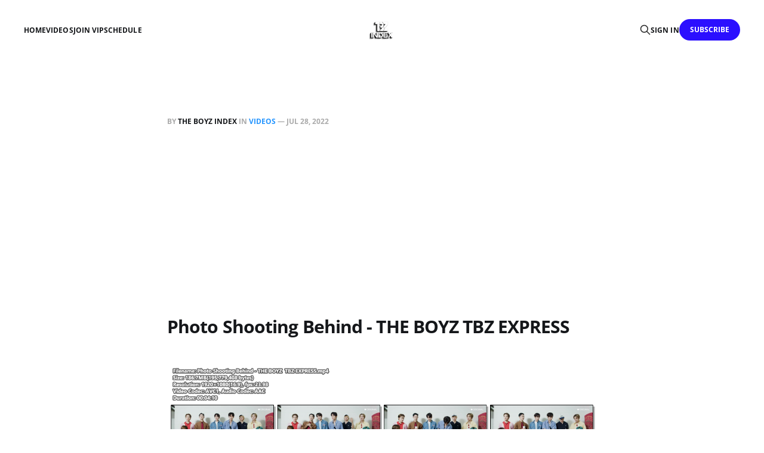

--- FILE ---
content_type: text/html; charset=utf-8
request_url: https://theboyzindex.com/photo-shooting-behind-the-boyz-tbz-express/
body_size: 5396
content:
<!DOCTYPE html>
<html lang="en">

<head>
    <meta charset="utf-8">
    <meta name="viewport" content="width=device-width, initial-scale=1">
    <title>Photo Shooting Behind - THE BOYZ  TBZ EXPRESS</title>
    <link rel="stylesheet" href="/assets/built/screen.css?v=b461021f17">

    <meta name="description" content="#THEBOYZ #더보이즈">
    <link rel="icon" href="https://theboyzindex.com/content/images/size/w256h256/2022/04/SITE-3.png" type="image/png">
    <link rel="canonical" href="https://theboyzindex.com/photo-shooting-behind-the-boyz-tbz-express/">
    <meta name="referrer" content="no-referrer-when-downgrade">
    <link rel="amphtml" href="https://theboyzindex.com/photo-shooting-behind-the-boyz-tbz-express/amp/">
    
    <meta property="og:site_name" content="THE BOYZ INDEX - HQ/RAW">
    <meta property="og:type" content="article">
    <meta property="og:title" content="Photo Shooting Behind - THE BOYZ  TBZ EXPRESS">
    <meta property="og:description" content="#THEBOYZ #더보이즈">
    <meta property="og:url" content="https://theboyzindex.com/photo-shooting-behind-the-boyz-tbz-express/">
    <meta property="og:image" content="https://theboyzindex.com/content/images/2022/07/Photo-Shooting-Behind---THE-BOYZ--TBZ-EXPRESS.mp4.png">
    <meta property="article:published_time" content="2022-07-28T10:35:18.000Z">
    <meta property="article:modified_time" content="2022-07-28T10:35:18.000Z">
    <meta property="article:tag" content="VIDEOS">
    <meta property="article:tag" content="UNIVERSE">
    <meta property="article:tag" content="Update">
    <meta property="article:tag" content="VIP">
    
    <meta name="twitter:card" content="summary_large_image">
    <meta name="twitter:title" content="Photo Shooting Behind - THE BOYZ  TBZ EXPRESS">
    <meta name="twitter:description" content="#THEBOYZ #더보이즈">
    <meta name="twitter:url" content="https://theboyzindex.com/photo-shooting-behind-the-boyz-tbz-express/">
    <meta name="twitter:image" content="https://theboyzindex.com/content/images/2022/07/Photo-Shooting-Behind---THE-BOYZ--TBZ-EXPRESS.mp4.png">
    <meta name="twitter:label1" content="Written by">
    <meta name="twitter:data1" content="THE BOYZ INDEX ">
    <meta name="twitter:label2" content="Filed under">
    <meta name="twitter:data2" content="VIDEOS, UNIVERSE, Update, VIP">
    <meta name="twitter:site" content="@theboyzindex_1">
    <meta name="twitter:creator" content="@theboyzindex_1">
    <meta property="og:image:width" content="1018">
    <meta property="og:image:height" content="684">
    
    <script type="application/ld+json">
{
    "@context": "https://schema.org",
    "@type": "Article",
    "publisher": {
        "@type": "Organization",
        "name": "THE BOYZ INDEX - HQ/RAW",
        "url": "https://theboyzindex.com/",
        "logo": {
            "@type": "ImageObject",
            "url": "https://theboyzindex.com/content/images/2022/01/RETRO-PNG-INDEX-2.png"
        }
    },
    "author": {
        "@type": "Person",
        "name": "THE BOYZ INDEX ",
        "image": {
            "@type": "ImageObject",
            "url": "https://theboyzindex.com/content/images/2022/12/JEjsJZBk_400x400.png",
            "width": 400,
            "height": 400
        },
        "url": "https://theboyzindex.com/author/theboyzindex/",
        "sameAs": [
            "http://theboyzindex.com",
            "https://twitter.com/theboyzindex_1"
        ]
    },
    "headline": "Photo Shooting Behind - THE BOYZ  TBZ EXPRESS",
    "url": "https://theboyzindex.com/photo-shooting-behind-the-boyz-tbz-express/",
    "datePublished": "2022-07-28T10:35:18.000Z",
    "dateModified": "2022-07-28T10:35:18.000Z",
    "image": {
        "@type": "ImageObject",
        "url": "https://theboyzindex.com/content/images/2022/07/Photo-Shooting-Behind---THE-BOYZ--TBZ-EXPRESS.mp4.png",
        "width": 1018,
        "height": 684
    },
    "keywords": "VIDEOS, UNIVERSE, Update, VIP",
    "description": "#THEBOYZ #더보이즈 ",
    "mainEntityOfPage": "https://theboyzindex.com/photo-shooting-behind-the-boyz-tbz-express/"
}
    </script>

    <meta name="generator" content="Ghost 5.105">
    <link rel="alternate" type="application/rss+xml" title="THE BOYZ INDEX - HQ/RAW" href="https://theboyzindex.com/rss/">
    <script defer src="https://cdn.jsdelivr.net/ghost/portal@~2.46/umd/portal.min.js" data-i18n="true" data-ghost="https://theboyzindex.com/" data-key="0664a5981cdfd5ed1514d22858" data-api="https://theboyzindex.com/ghost/api/content/" data-locale="en" crossorigin="anonymous"></script><style id="gh-members-styles">.gh-post-upgrade-cta-content,
.gh-post-upgrade-cta {
    display: flex;
    flex-direction: column;
    align-items: center;
    font-family: -apple-system, BlinkMacSystemFont, 'Segoe UI', Roboto, Oxygen, Ubuntu, Cantarell, 'Open Sans', 'Helvetica Neue', sans-serif;
    text-align: center;
    width: 100%;
    color: #ffffff;
    font-size: 16px;
}

.gh-post-upgrade-cta-content {
    border-radius: 8px;
    padding: 40px 4vw;
}

.gh-post-upgrade-cta h2 {
    color: #ffffff;
    font-size: 28px;
    letter-spacing: -0.2px;
    margin: 0;
    padding: 0;
}

.gh-post-upgrade-cta p {
    margin: 20px 0 0;
    padding: 0;
}

.gh-post-upgrade-cta small {
    font-size: 16px;
    letter-spacing: -0.2px;
}

.gh-post-upgrade-cta a {
    color: #ffffff;
    cursor: pointer;
    font-weight: 500;
    box-shadow: none;
    text-decoration: underline;
}

.gh-post-upgrade-cta a:hover {
    color: #ffffff;
    opacity: 0.8;
    box-shadow: none;
    text-decoration: underline;
}

.gh-post-upgrade-cta a.gh-btn {
    display: block;
    background: #ffffff;
    text-decoration: none;
    margin: 28px 0 0;
    padding: 8px 18px;
    border-radius: 4px;
    font-size: 16px;
    font-weight: 600;
}

.gh-post-upgrade-cta a.gh-btn:hover {
    opacity: 0.92;
}</style><script async src="https://js.stripe.com/v3/"></script>
    <script defer src="https://cdn.jsdelivr.net/ghost/sodo-search@~1.5/umd/sodo-search.min.js" data-key="0664a5981cdfd5ed1514d22858" data-styles="https://cdn.jsdelivr.net/ghost/sodo-search@~1.5/umd/main.css" data-sodo-search="https://theboyzindex.com/" data-locale="en" crossorigin="anonymous"></script>
    
    <link href="https://theboyzindex.com/webmentions/receive/" rel="webmention">
    <script defer src="/public/cards.min.js?v=b461021f17"></script>
    <link rel="stylesheet" type="text/css" href="/public/cards.min.css?v=b461021f17">
    <script defer src="/public/comment-counts.min.js?v=b461021f17" data-ghost-comments-counts-api="https://theboyzindex.com/members/api/comments/counts/"></script>
    <script defer src="/public/member-attribution.min.js?v=b461021f17"></script><style>:root {--ghost-accent-color: #2b0fff;}</style>
    <head> 
    <script 
            async src="https://pagead2.googlesyndication.com/pagead/js/adsbygoogle.js?client=ca-pub-8386727050874936"
     crossorigin="anonymous">
    </script> 

<style>
.cover-cta, .gh-article-excerpt, .gh-pagehead-description {
    display: none;
    }
    
.social {
    display: flex;
    margin-bottom: 0rem;
    }

    
.logo-text {
    color: var(--brand-color); 
}
    
.cover-icon-image {
    width:40px;
}


    </style>
</head>

<link href='https://fonts.googleapis.com/css2?family=Open+Sans&display=swap' rel='stylesheet'>

<style>
  body {
    font-family: 'Open Sans', sans-serif;;
  }
</style>
</head>

<body class="post-template tag-videos tag-universe tag-update tag-vip is-head-middle-logo">
<div class="gh-site">

    <header id="gh-head" class="gh-head gh-outer">
        <div class="gh-head-inner gh-inner">
            <div class="gh-head-brand">
                <div class="gh-head-brand-wrapper">
                    <a class="gh-head-logo" href="https://theboyzindex.com">
                            <img src="https://theboyzindex.com/content/images/2022/01/RETRO-PNG-INDEX-2.png" alt="THE BOYZ INDEX - HQ/RAW">
                    </a>
                </div>
                <button class="gh-search gh-icon-btn" aria-label="Search this site" data-ghost-search><svg xmlns="http://www.w3.org/2000/svg" fill="none" viewBox="0 0 24 24" stroke="currentColor" stroke-width="2" width="20" height="20"><path stroke-linecap="round" stroke-linejoin="round" d="M21 21l-6-6m2-5a7 7 0 11-14 0 7 7 0 0114 0z"></path></svg></button>
                <button class="gh-burger"></button>
            </div>

            <nav class="gh-head-menu">
                <ul class="nav">
    <li class="nav-home"><a href="https://theboyzindex.com/">HOME</a></li>
    <li class="nav-videos"><a href="https://theboyzindex.com/tag/videos/">VIDEOS</a></li>
    <li class="nav-join-vip"><a href="https://theboyzindex.com/VIP/">JOIN VIP</a></li>
    <li class="nav-schedule"><a href="https://theboyzindex.notion.site/ac8879a06bfa49bb881bc027e4e723f9?v=f99c079a5ed54f88a58227552961c0b4">SCHEDULE</a></li>
</ul>

            </nav>

            <div class="gh-head-actions">
                    <button class="gh-search gh-icon-btn" aria-label="Search this site" data-ghost-search><svg xmlns="http://www.w3.org/2000/svg" fill="none" viewBox="0 0 24 24" stroke="currentColor" stroke-width="2" width="20" height="20"><path stroke-linecap="round" stroke-linejoin="round" d="M21 21l-6-6m2-5a7 7 0 11-14 0 7 7 0 0114 0z"></path></svg></button>
                    <div class="gh-head-members">
                                <a class="gh-head-link" href="#/portal/signin" data-portal="signin">Sign in</a>
                                <a class="gh-head-btn gh-btn gh-primary-btn" href="#/portal/signup" data-portal="signup">Subscribe</a>
                    </div>
            </div>
        </div>
    </header>

    <div class="site-content">
        
<main class="site-main">


    <article class="gh-article post tag-videos tag-universe tag-update tag-vip">

        <header class="gh-article-header gh-canvas">
            <span class="gh-article-meta" style="--tag-color: #2495ff;">
                By <a href="/author/theboyzindex/">THE BOYZ INDEX </a>
                    in
                    <a class="gh-article-tag" href="https://theboyzindex.com/tag/videos/">VIDEOS</a>
                —
                <time datetime="2022-07-28">Jul 28, 2022</time>
            </span>

            <h1 class="gh-article-title">Photo Shooting Behind - THE BOYZ  TBZ EXPRESS</h1>

                <p class="gh-article-excerpt">#THEBOYZ #더보이즈 </p>

                <figure class="gh-article-image kg-width-wide">
        <img
            srcset="/content/images/size/w400/2022/07/Photo-Shooting-Behind---THE-BOYZ--TBZ-EXPRESS.mp4.png 400w,
                    /content/images/size/w720/2022/07/Photo-Shooting-Behind---THE-BOYZ--TBZ-EXPRESS.mp4.png 720w,
                    /content/images/size/w960/2022/07/Photo-Shooting-Behind---THE-BOYZ--TBZ-EXPRESS.mp4.png 960w,
                    /content/images/size/w1200/2022/07/Photo-Shooting-Behind---THE-BOYZ--TBZ-EXPRESS.mp4.png 1200w,
                    /content/images/size/w2000/2022/07/Photo-Shooting-Behind---THE-BOYZ--TBZ-EXPRESS.mp4.png 2000w"
            sizes="(max-width: 1200px) 100vw, 1200px"
            src="/content/images/size/w1200/2022/07/Photo-Shooting-Behind---THE-BOYZ--TBZ-EXPRESS.mp4.png"
            alt="Photo Shooting Behind - THE BOYZ  TBZ EXPRESS"
        >
    </figure>
        </header>

        <div class="gh-content gh-canvas">
            
<aside class="gh-post-upgrade-cta">
    <div class="gh-post-upgrade-cta-content" style="background-color: #2b0fff">
            <h2>This post is for paying subscribers only</h2>
            <a class="gh-btn" data-portal="signup" href="#/portal/signup" style="color:#2b0fff">Subscribe now</a>
            <p><small>Already have an account? <a data-portal="signin" href="#/portal/signin">Sign in</a></small></p>
    </div>
</aside>

        </div>

    </article>

    <div class="gh-canvas">
    <div class="navigation">
            <a class="navigation-item navigation-previous" href="/the-boyz-deoboijeu-2022-trailer-wings-of-desire-teaser-2/">
                <span class="navigation-label">Previous</span>
                <h4 class="navigation-title">THE BOYZ(더보이즈) 2022 TRAILER &#x27;Wings Of Desire&#x27; TEASER 2</h4>
            </a>
            <a class="navigation-item navigation-next" href="/220729-kcon-2022-premiere-batukusutezibihaindo-the-boyz-cut/">
                <span class="navigation-label">Next</span>
                <h4 class="navigation-title">220729 KCON 2022 Premiere バックステージビハインド THE BOYZ CUT</h4>
            </a>
    </div>
</div>


        <div class="related-wrapper gh-outer">
        <section class="related-posts gh-inner">
            <h3 class="related-title">
                <span class="text">You might also like...</span>
            </h3>
            <div class="post-feed">
                    <article class="post tag-videos u-shadow" style="--tag-color: #2495ff;">
<a class="post-link" href="/251231-2025-mbc-gayodaejejeon-the-boyz-cut/">
        <figure class="post-media">
            <div class="u-placeholder same-height rectangle">
                <img
                    class="post-image u-object-fit"
                    srcset="/content/images/size/w400/2026/01/251231-2025-MBC-------THE-BOYZ-CUT-THEBOYZINDEX.ts.jpg 400w,
                            /content/images/size/w720/2026/01/251231-2025-MBC-------THE-BOYZ-CUT-THEBOYZINDEX.ts.jpg 750w,
                            /content/images/size/w960/2026/01/251231-2025-MBC-------THE-BOYZ-CUT-THEBOYZINDEX.ts.jpg 960w,
                            /content/images/size/w1200/2026/01/251231-2025-MBC-------THE-BOYZ-CUT-THEBOYZINDEX.ts.jpg 1140w,
                            /content/images/size/w2000/2026/01/251231-2025-MBC-------THE-BOYZ-CUT-THEBOYZINDEX.ts.jpg 1920w"
                    sizes="600px"
                    src="/content/images/size/w960/2026/01/251231-2025-MBC-------THE-BOYZ-CUT-THEBOYZINDEX.ts.jpg"
                    alt="251231 2025 MBC 가요대제전 THE BOYZ CUT"
                    loading="lazy"
                >
            </div>
        </figure>

    <div class="post-wrapper">
        <header class="post-header">
                <span class="post-tag">VIDEOS</span>

            <h2 class="post-title">
                251231 2025 MBC 가요대제전 THE BOYZ CUT
            </h2>
        </header>

            <div class="post-excerpt">
                #THEBOYZ #더보이즈
            </div>
    </div>

    <footer class="post-footer">
        <span class="post-more">Read More</span>

        <div class="post-author">
                    <span class="post-author-link">
                        <img class="post-author-image" src="/content/images/size/w150/2022/12/JEjsJZBk_400x400.png" alt="THE BOYZ INDEX " loading="lazy">
                    </span>
        </div>
    </footer>
</a>
</article>                    <article class="post tag-videos u-shadow" style="--tag-color: #2495ff;">
<a class="post-link" href="/251225-2025-sbs-gayodaejeon-the-boyz-cut/">
        <figure class="post-media">
            <div class="u-placeholder same-height rectangle">
                <img
                    class="post-image u-object-fit"
                    srcset="/content/images/size/w400/2025/12/251225-2025-SBS------THE-BOYZ-CUT-THEBOYZINDEX.ts.jpg 400w,
                            /content/images/size/w720/2025/12/251225-2025-SBS------THE-BOYZ-CUT-THEBOYZINDEX.ts.jpg 750w,
                            /content/images/size/w960/2025/12/251225-2025-SBS------THE-BOYZ-CUT-THEBOYZINDEX.ts.jpg 960w,
                            /content/images/size/w1200/2025/12/251225-2025-SBS------THE-BOYZ-CUT-THEBOYZINDEX.ts.jpg 1140w,
                            /content/images/size/w2000/2025/12/251225-2025-SBS------THE-BOYZ-CUT-THEBOYZINDEX.ts.jpg 1920w"
                    sizes="600px"
                    src="/content/images/size/w960/2025/12/251225-2025-SBS------THE-BOYZ-CUT-THEBOYZINDEX.ts.jpg"
                    alt="251225 2025 SBS 가요대전 THE BOYZ CUT"
                    loading="lazy"
                >
            </div>
        </figure>

    <div class="post-wrapper">
        <header class="post-header">
                <span class="post-tag">VIDEOS</span>

            <h2 class="post-title">
                251225 2025 SBS 가요대전 THE BOYZ CUT
            </h2>
        </header>

            <div class="post-excerpt">
                #THEBOYZ #더보이즈
            </div>
    </div>

    <footer class="post-footer">
        <span class="post-more">Read More</span>

        <div class="post-author">
                    <span class="post-author-link">
                        <img class="post-author-image" src="/content/images/size/w150/2022/12/JEjsJZBk_400x400.png" alt="THE BOYZ INDEX " loading="lazy">
                    </span>
        </div>
    </footer>
</a>
</article>                    <article class="post tag-videos u-shadow" style="--tag-color: #2495ff;">
<a class="post-link" href="/251116-sbs-ingigayo-the-boyz-special-unit-cut/">
        <figure class="post-media">
            <div class="u-placeholder same-height rectangle">
                <img
                    class="post-image u-object-fit"
                    srcset="/content/images/size/w400/2025/11/251116-SBS------THE-BOYZ-SPECIAL-UNIT-CUT-THEBOYZINDEX.ts.jpg 400w,
                            /content/images/size/w720/2025/11/251116-SBS------THE-BOYZ-SPECIAL-UNIT-CUT-THEBOYZINDEX.ts.jpg 750w,
                            /content/images/size/w960/2025/11/251116-SBS------THE-BOYZ-SPECIAL-UNIT-CUT-THEBOYZINDEX.ts.jpg 960w,
                            /content/images/size/w1200/2025/11/251116-SBS------THE-BOYZ-SPECIAL-UNIT-CUT-THEBOYZINDEX.ts.jpg 1140w,
                            /content/images/size/w2000/2025/11/251116-SBS------THE-BOYZ-SPECIAL-UNIT-CUT-THEBOYZINDEX.ts.jpg 1920w"
                    sizes="600px"
                    src="/content/images/size/w960/2025/11/251116-SBS------THE-BOYZ-SPECIAL-UNIT-CUT-THEBOYZINDEX.ts.jpg"
                    alt="251116 SBS 인기가요 THE BOYZ SPECIAL UNIT CUT"
                    loading="lazy"
                >
            </div>
        </figure>

    <div class="post-wrapper">
        <header class="post-header">
                <span class="post-tag">VIDEOS</span>

            <h2 class="post-title">
                251116 SBS 인기가요 THE BOYZ SPECIAL UNIT CUT
            </h2>
        </header>

            <div class="post-excerpt">
                #THEBOYZ #더보이즈
            </div>
    </div>

    <footer class="post-footer">
        <span class="post-more">Read More</span>

        <div class="post-author">
                    <span class="post-author-link">
                        <img class="post-author-image" src="/content/images/size/w150/2022/12/JEjsJZBk_400x400.png" alt="THE BOYZ INDEX " loading="lazy">
                    </span>
        </div>
    </footer>
</a>
</article>                    <article class="post tag-videos u-shadow" style="--tag-color: #2495ff;">
<a class="post-link" href="/251115-terezhao-tiyanneru1-te-bie-ban-m-zine-live-the-boyz-cut/">
        <figure class="post-media">
            <div class="u-placeholder same-height rectangle">
                <img
                    class="post-image u-object-fit"
                    srcset="/content/images/size/w400/2025/11/251115----------------M-ZINE-LIVE-THE-BOYZ-CUT-THEBOYZINDEX.ts.jpg 400w,
                            /content/images/size/w720/2025/11/251115----------------M-ZINE-LIVE-THE-BOYZ-CUT-THEBOYZINDEX.ts.jpg 750w,
                            /content/images/size/w960/2025/11/251115----------------M-ZINE-LIVE-THE-BOYZ-CUT-THEBOYZINDEX.ts.jpg 960w,
                            /content/images/size/w1200/2025/11/251115----------------M-ZINE-LIVE-THE-BOYZ-CUT-THEBOYZINDEX.ts.jpg 1140w,
                            /content/images/size/w2000/2025/11/251115----------------M-ZINE-LIVE-THE-BOYZ-CUT-THEBOYZINDEX.ts.jpg 1920w"
                    sizes="600px"
                    src="/content/images/size/w960/2025/11/251115----------------M-ZINE-LIVE-THE-BOYZ-CUT-THEBOYZINDEX.ts.jpg"
                    alt="251115 テレ朝チャンネル１ ＜特別版＞M：ZINE LIVE THE BOYZ CUT"
                    loading="lazy"
                >
            </div>
        </figure>

    <div class="post-wrapper">
        <header class="post-header">
                <span class="post-tag">VIDEOS</span>

            <h2 class="post-title">
                251115 テレ朝チャンネル１ ＜特別版＞M：ZINE LIVE THE BOYZ CUT
            </h2>
        </header>

            <div class="post-excerpt">
                #THEBOYZ #더보이즈
            </div>
    </div>

    <footer class="post-footer">
        <span class="post-more">Read More</span>

        <div class="post-author">
                    <span class="post-author-link">
                        <img class="post-author-image" src="/content/images/size/w150/2022/12/JEjsJZBk_400x400.png" alt="THE BOYZ INDEX " loading="lazy">
                    </span>
        </div>
    </footer>
</a>
</article>            </div>
        </section>
</div>
</main>
    </div>

    <footer class="gh-foot gh-outer">
        <div class="gh-foot-inner gh-inner">
            <div class="gh-copyright">
                THE BOYZ INDEX - HQ/RAW © 2026
            </div>
                <nav class="gh-foot-menu">
                    <ul class="nav">
    <li class="nav-contact"><a href="https://theboyzindex.com/contact/">Contact</a></li>
</ul>

                </nav>
            <div class="gh-powered-by">
                <a href="https://zb1index.com/" target="_blank" rel="noopener">ZB1 INDEX</a>
            </div>
        </div>
    </footer>

</div>

    <div class="pswp" tabindex="-1" role="dialog" aria-hidden="true">
    <div class="pswp__bg"></div>

    <div class="pswp__scroll-wrap">
        <div class="pswp__container">
            <div class="pswp__item"></div>
            <div class="pswp__item"></div>
            <div class="pswp__item"></div>
        </div>

        <div class="pswp__ui pswp__ui--hidden">
            <div class="pswp__top-bar">
                <div class="pswp__counter"></div>

                <button class="pswp__button pswp__button--close" title="Close (Esc)"></button>
                <button class="pswp__button pswp__button--share" title="Share"></button>
                <button class="pswp__button pswp__button--fs" title="Toggle fullscreen"></button>
                <button class="pswp__button pswp__button--zoom" title="Zoom in/out"></button>

                <div class="pswp__preloader">
                    <div class="pswp__preloader__icn">
                        <div class="pswp__preloader__cut">
                            <div class="pswp__preloader__donut"></div>
                        </div>
                    </div>
                </div>
            </div>

            <div class="pswp__share-modal pswp__share-modal--hidden pswp__single-tap">
                <div class="pswp__share-tooltip"></div>
            </div>

            <button class="pswp__button pswp__button--arrow--left" title="Previous (arrow left)"></button>
            <button class="pswp__button pswp__button--arrow--right" title="Next (arrow right)"></button>

            <div class="pswp__caption">
                <div class="pswp__caption__center"></div>
            </div>
        </div>
    </div>
</div>
<script src="/assets/built/main.min.js?v=b461021f17"></script>

<script src="https://code.jquery.com/jquery-3.7.1.min.js" integrity="sha256-/JqT3SQfawRcv/BIHPThkBvs0OEvtFFmqPF/lYI/Cxo=" crossorigin="anonymous"></script>
<script>
//$('.members-login').css('cursor', 'not-allowed').prop('disabled', true);
//$('.members-subscribe').css('cursor', 'not-allowed').prop('disabled', true);

var gmail_info = 'You can only access my Google Drive folder using Gmail, so please provide your Gmail address';

window.setInterval(function () {
    let portal = $('iframe[title="portal-popup"]');
    if(portal.length == 1) {
        if($(portal).attr('data-modified') != 'true') {
            $(portal).contents().find('label[for="input-email"]').append(' (Gmail only!)');
            $(portal).contents().find('input#input-name').attr('placeholder', '지창민');
            $(portal).contents().find('input#input-email').attr('placeholder', 'changmin@gmail.com');
            $(portal).contents().find('input#input-email').after(gmail_info);
            
            $(portal).attr('data-modified', 'true');
        }
    }
}, 1000);
</script>

<script defer src="https://static.cloudflareinsights.com/beacon.min.js/vcd15cbe7772f49c399c6a5babf22c1241717689176015" integrity="sha512-ZpsOmlRQV6y907TI0dKBHq9Md29nnaEIPlkf84rnaERnq6zvWvPUqr2ft8M1aS28oN72PdrCzSjY4U6VaAw1EQ==" data-cf-beacon='{"version":"2024.11.0","token":"4125968dbfbc4b388f61d33f8743ae06","r":1,"server_timing":{"name":{"cfCacheStatus":true,"cfEdge":true,"cfExtPri":true,"cfL4":true,"cfOrigin":true,"cfSpeedBrain":true},"location_startswith":null}}' crossorigin="anonymous"></script>
</body>
</html>

--- FILE ---
content_type: text/html; charset=utf-8
request_url: https://www.google.com/recaptcha/api2/aframe
body_size: 266
content:
<!DOCTYPE HTML><html><head><meta http-equiv="content-type" content="text/html; charset=UTF-8"></head><body><script nonce="GAvauWnnbrszwSgvNQ_SjA">/** Anti-fraud and anti-abuse applications only. See google.com/recaptcha */ try{var clients={'sodar':'https://pagead2.googlesyndication.com/pagead/sodar?'};window.addEventListener("message",function(a){try{if(a.source===window.parent){var b=JSON.parse(a.data);var c=clients[b['id']];if(c){var d=document.createElement('img');d.src=c+b['params']+'&rc='+(localStorage.getItem("rc::a")?sessionStorage.getItem("rc::b"):"");window.document.body.appendChild(d);sessionStorage.setItem("rc::e",parseInt(sessionStorage.getItem("rc::e")||0)+1);localStorage.setItem("rc::h",'1768850501418');}}}catch(b){}});window.parent.postMessage("_grecaptcha_ready", "*");}catch(b){}</script></body></html>